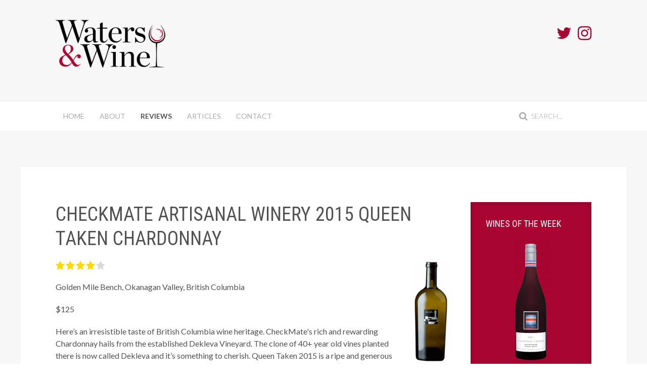

--- FILE ---
content_type: text/html; charset=utf-8
request_url: https://watersandwine.com/reviews/whites/item/checkmate-artisanal-winery-2015-queen-taken-chardonnay?category_id=5
body_size: 5364
content:
<!DOCTYPE HTML>
<html lang="en-gb" dir="ltr"  data-config='{"twitter":0,"plusone":0,"facebook":0,"style":"waterwine"}'>

<head>
<meta charset="utf-8">
<meta http-equiv="X-UA-Compatible" content="IE=edge">
<meta name="viewport" content="width=device-width, initial-scale=1">
<base href="https://watersandwine.com/reviews/whites/item/checkmate-artisanal-winery-2015-queen-taken-chardonnay" />
	<meta name="keywords" content="wine reviews, red wine, white wine, sparkling wine, travel, wine producers, wine makers, wine of the week, wine lover, wine reviews, wine appreciation, wine education, wine tasting, wine competition " />
	<meta name="author" content="Chris" />
	<meta name="description" content="Welcome to Waters &amp; Wine: Your resource for informative and engaging wine writing since 2007. Content by award-winning Canadian writer Christopher Waters" />
	<meta name="generator" content="Joomla! - Open Source Content Management" />
	<title>CheckMate Artisanal Winery 2015 Queen Taken Chardonnay - Waters and Wines</title>
	<link href="/reviews/whites/item/checkmate-artisanal-winery-2015-queen-taken-chardonnay" rel="canonical" />
	<link href="https://watersandwine.com/component/search/?category_id=5&amp;Itemid=129&amp;task=item&amp;item_id=224&amp;format=opensearch" rel="search" title="Search Waters and Wines" type="application/opensearchdescription+xml" />
	<link href="/templates/yoo_eat/favicon.ico" rel="shortcut icon" type="image/vnd.microsoft.icon" />
	<link href="/media/zoo/applications/product/templates/uikit/elements/rating/assets/css/rating.css?ver=20181016" rel="stylesheet" type="text/css" />
	<link href="/plugins/system/jce/css/content.css?aa754b1f19c7df490be4b958cf085e7c" rel="stylesheet" type="text/css" />
	<script src="/media/jui/js/jquery.min.js?825cdbec331aab73c54477dc6b7b9273" type="text/javascript"></script>
	<script src="/media/jui/js/jquery-noconflict.js?825cdbec331aab73c54477dc6b7b9273" type="text/javascript"></script>
	<script src="/media/jui/js/jquery-migrate.min.js?825cdbec331aab73c54477dc6b7b9273" type="text/javascript"></script>
	<script src="/media/zoo/assets/js/responsive.js?ver=20181016" type="text/javascript"></script>
	<script src="/components/com_zoo/assets/js/default.js?ver=20181016" type="text/javascript"></script>
	<script src="/media/zoo/elements/rating/assets/js/rating.js?ver=20181016" type="text/javascript"></script>
	<script src="/media/jui/js/bootstrap.min.js?825cdbec331aab73c54477dc6b7b9273" type="text/javascript"></script>
	<script src="/media/widgetkit/uikit2-306d591e.js" type="text/javascript"></script>
	<script src="/media/widgetkit/wk-scripts-fdb0028d.js" type="text/javascript"></script>

<link rel="apple-touch-icon-precomposed" href="/templates/yoo_eat/apple_touch_icon.png">
<link rel="stylesheet" href="/templates/yoo_eat/styles/waterwine/css/bootstrap.css">
<link rel="stylesheet" href="/templates/yoo_eat/styles/waterwine/css/theme.css">
<link rel="stylesheet" href="/templates/yoo_eat/styles/waterwine/css/custom.css">
<script src="/templates/yoo_eat/warp/vendor/uikit/js/uikit.js"></script>
<script src="/templates/yoo_eat/warp/vendor/uikit/js/components/autocomplete.js"></script>
<script src="/templates/yoo_eat/warp/vendor/uikit/js/components/search.js"></script>
<script src="/templates/yoo_eat/warp/vendor/uikit/js/components/sticky.js"></script>
<script src="/templates/yoo_eat/warp/vendor/uikit/js/components/tooltip.js"></script>
<script src="/templates/yoo_eat/warp/js/social.js"></script>
<script src="/templates/yoo_eat/js/theme.js"></script>
  <meta name="google-site-verification" content="2shlAXA6UGRs-tZglC7KrBCG5WKvRNGieVt5U8oK1vo" />
</head>

<body class="tm-sidebar-a-right tm-sidebars-1 tm-noblog">

    
	
	<div class="tm-headerbar uk-clearfix uk-hidden-small">

		<div class="uk-container uk-container-center">

						<a class="tm-logo" href="https://watersandwine.com">
	<p><img src="/images/watersWines_Stack.png" alt="watersWines Stack" width="217" height="119" /></p>

	<div class="uk-panel">
<div class="uk-text-right">
<p><a href="https://twitter.com/waters_wine" target="_blank" class=" uk-icon-medium uk-icon-twitter"></a>&nbsp; &nbsp; <a href="https://instagram.com/waters_wine" target="_blank" class="uk-icon-medium uk-icon-instagram"></a></p>
</div>
</div></a>
			
			
		</div>
	</div>
	
		<div class="tm-top-block tm-grid-block">

					<nav class="tm-navbar uk-navbar" data-uk-sticky>

				<div class="uk-container uk-container-center">

										<div class="uk-navbar-flip uk-visible-large">
						<div class="uk-navbar-content">
<form id="search-98-697255bc102c0" class="uk-search" action="/reviews/whites" method="post" data-uk-search="{'source': '/component/search/?tmpl=raw&amp;type=json&amp;ordering=&amp;searchphrase=all', 'param': 'searchword', 'msgResultsHeader': 'Search Results', 'msgMoreResults': 'More Results', 'msgNoResults': 'No results found', flipDropdown: 1}">
	<input class="uk-search-field" type="text" name="searchword" placeholder="search...">
	<input type="hidden" name="task"   value="search">
	<input type="hidden" name="option" value="com_search">
	<input type="hidden" name="Itemid" value="129">
</form>
</div>
					</div>
					
											<ul class="uk-navbar-nav uk-hidden-small">
<li><a href="/">Home</a></li><li class="uk-parent" data-uk-dropdown="{'preventflip':'y'}" aria-haspopup="true" aria-expanded="false"><a href="/about">About</a><div class="uk-dropdown uk-dropdown-navbar uk-dropdown-width-1"><div class="uk-grid uk-dropdown-grid"><div class="uk-width-1-1"><ul class="uk-nav uk-nav-navbar"><li><a href="/about/media-appearances">Media Appearances </a></li></ul></div></div></div></li><li class="uk-parent uk-active" data-uk-dropdown="{'preventflip':'y'}" aria-haspopup="true" aria-expanded="false"><a href="/reviews">Reviews</a><div class="uk-dropdown uk-dropdown-navbar uk-dropdown-width-1"><div class="uk-grid uk-dropdown-grid"><div class="uk-width-1-1"><ul class="uk-nav uk-nav-navbar"><li class="uk-active"><a href="/reviews/whites">Whites</a></li><li><a href="/reviews/reds">Reds</a></li><li><a href="/reviews/value-wines">Value Wines</a></li><li><a href="/reviews/dessert-wines">Dessert Wines</a></li><li><a href="/reviews/sparkling-wine">Sparkling Wine</a></li></ul></div></div></div></li><li class="uk-parent" data-uk-dropdown="{'preventflip':'y'}" aria-haspopup="true" aria-expanded="false"><a href="/articles">Articles</a><div class="uk-dropdown uk-dropdown-navbar uk-dropdown-width-1"><div class="uk-grid uk-dropdown-grid"><div class="uk-width-1-1"><ul class="uk-nav uk-nav-navbar"><li><a href="/articles/the-producers">The Producers</a></li><li><a href="/articles/travel">Travel</a></li></ul></div></div></div></li><li><a href="/contact">Contact</a></li></ul>					
										<a href="#offcanvas" class="uk-navbar-toggle uk-visible-small" data-uk-offcanvas></a>
					
										<div class="uk-navbar-content uk-navbar-center uk-visible-small"><a class="tm-logo-small" href="https://watersandwine.com">
	<img src="/images/watersWines_Hor.png" alt="watersWines Hor" width="156" height="42" /></a></div>
					
				</div>

		</nav>
		
	</div>
	
		<div id="tm-fullscreen" class="tm-fullscreen  uk-hidden-small uk-hidden-medium uk-hidden-large">
			</div>
	
	<div class="tm-page">

		
		
		
		
					<div class="tm-block tm-block-light">

				<div class="uk-container uk-container-center">

					<div class="uk-grid" data-uk-grid-match data-uk-grid-margin>

												<div class="tm-main uk-width-medium-3-4">

							
														<main class="tm-content">

								
								<div id="system-message-container">
</div>

<div class="yoo-zoo product-uikit product-uikit-checkmate-artisanal-winery-2015-queen-taken-chardonnay">

	

<h1> CheckMate Artisanal Winery 2015 Queen Taken Chardonnay </h1>

<div class="uk-align-medium-right">
	 
	<img src="https://watersandwine.com/media/zoo/images/CheckMateQueenTakenChardonnay-min_f68518a7f29a04f6e789a8ed31161a08.png" alt="CheckMate Artisanal Winery 2015 Queen Taken Chardonnay" width="85" height="200" /> </div>

	 <div id="c6671515-b13d-48d1-a000-a445f56af8c8-697255bc0a4e3" class="yoo-zoo rating">

	<div class="rating-container star5">
		<div class="previous-rating" style="width: 80%;"></div>

				<div class="current-rating">

						<div class="stars star5" title="5 out of 5"></div>
						<div class="stars star4" title="4 out of 5"></div>
						<div class="stars star3" title="3 out of 5"></div>
						<div class="stars star2" title="2 out of 5"></div>
						<div class="stars star1" title="1 out of 5"></div>
			
		</div>
			</div>

	
		<div itemscope itemtype="http://data-vocabulary.org/Review-aggregate">
		<meta itemprop="itemreviewed" content="CheckMate Artisanal Winery 2015 Queen Taken Chardonnay" />
		<div itemprop="rating" itemscope itemtype="http://data-vocabulary.org/Rating">
			<meta itemprop="average" content="4.0" />
			<meta itemprop="best" content="5" />
		</div>
		<meta itemprop="votes" content="1"/>
	</div>
	
</div>
	<script type="text/javascript">
		jQuery(function($) {
			$('#c6671515-b13d-48d1-a000-a445f56af8c8-697255bc0a4e3').ElementRating({ url: '/reviews/whites?task=callelement&format=raw&item_id=224&element=c6671515-b13d-48d1-a000-a445f56af8c8' });
		});
	</script>
 
 <p>Golden Mile Bench, Okanagan Valley, British Columbia</p> 
 <p>$125</p> 
 <p>Here’s an irresistible taste of British Columbia wine heritage. CheckMate's rich and rewarding Chardonnay hails from the established Dekleva Vineyard. The clone of 40+ year old vines planted there is now called Dekleva and it’s something to cherish. Queen Taken 2015 is a ripe and generous white with bright, balancing acidity and a refreshing stony note on the lingering finish. The poise of this wine is all the more impressive given the warmth of the vintage, which had winemaking teams measuring ripeness versus acidity in their grapes. Flavourful with finesse and persistence. Highly Recommended. (94/100)</p> 



	
</div>
							</main>
							
							
						</div>
						
																														<aside class="tm-sidebar-a uk-width-medium-1-4"><div class="uk-panel uk-panel-box uk-panel-box-primary"><h3 class="uk-panel-title">Wines of the Week</h3>

<div id="wk-gridd3a" class="uk-grid-width-1-1 uk-text-center " data-uk-grid="{gutter: ' 20'}" >


    <div>
        <div class="uk-panel">

            
            
                        <div class="uk-text-center uk-panel-teaser"><div class="uk-overlay uk-overlay-hover "><img src="/media/widgetkit/ClossonChaseChurchsidePinotNoir2021-min-54897f28ce2e61d0c3489f6c88e982d1.png" class=" uk-overlay-scale" alt="Closson Chase Vineyards Churchside Pinot Noir 2021" height="250"><a class="uk-position-cover" href="/reviews/reds/item/closson-chase-vineyards-churchside-pinot-noir-2021"></a></div></div>
            
            
                        <h3 class="uk-panel-title">

                                    <a class="uk-link-reset" href="/reviews/reds/item/closson-chase-vineyards-churchside-pinot-noir-2021">Closson Chase Vineyards Churchside Pinot Noir 2021</a>
                
                
            </h3>
            
            
            
                        <div class="uk-margin">Prince Edward County, Ontario</div>
            
            
                        <p><a class="uk-button" href="/reviews/reds/item/closson-chase-vineyards-churchside-pinot-noir-2021">Read Review</a></p>
            
            
        </div>
    </div>


    <div>
        <div class="uk-panel">

            
            
                        <div class="uk-text-center uk-panel-teaser"><div class="uk-overlay uk-overlay-hover "><img src="/media/widgetkit/ClossonChaseVineyardPinotNoir2021-816345d4acae7c86eaf607de0b1c85ca.jpg" class=" uk-overlay-scale" alt="Closson Chase Vineyard Pinot Noir 2021" height="250"><a class="uk-position-cover" href="/reviews/reds/item/closson-chase-vineyard-pinot-noir-2021"></a></div></div>
            
            
                        <h3 class="uk-panel-title">

                                    <a class="uk-link-reset" href="/reviews/reds/item/closson-chase-vineyard-pinot-noir-2021">Closson Chase Vineyard Pinot Noir 2021</a>
                
                
            </h3>
            
            
            
                        <div class="uk-margin">Prince Edward County, Ontario</div>
            
            
                        <p><a class="uk-button" href="/reviews/reds/item/closson-chase-vineyard-pinot-noir-2021">Read Review</a></p>
            
            
        </div>
    </div>


    <div>
        <div class="uk-panel">

            
            
                        <div class="uk-text-center uk-panel-teaser"><div class="uk-overlay uk-overlay-hover "><img src="/media/widgetkit/ChronosBrutSparkling-min-4ca738f7f0f41c999f24128bf33b7211.jpg" class=" uk-overlay-scale" alt="Chronos Brut Sparkling" height="250"><a class="uk-position-cover" href="/reviews/sparkling-wine/item/chronos-brut-sparkling"></a></div></div>
            
            
                        <h3 class="uk-panel-title">

                                    <a class="uk-link-reset" href="/reviews/sparkling-wine/item/chronos-brut-sparkling">Chronos Brut Sparkling</a>
                
                
            </h3>
            
            
            
                        <div class="uk-margin">Okanagan Valley, British Columbia </div>
            
            
                        <p><a class="uk-button" href="/reviews/sparkling-wine/item/chronos-brut-sparkling">Read Review</a></p>
            
            
        </div>
    </div>


    <div>
        <div class="uk-panel">

            
            
                        <div class="uk-text-center uk-panel-teaser"><div class="uk-overlay uk-overlay-hover "><img src="/media/widgetkit/CaveSpringCSVRiesling2019-min-a90f94e24f3d70629ff6a6a7887ee71d.jpeg" class=" uk-overlay-scale" alt="Cave Spring Riesling CSV 2019" height="250"><a class="uk-position-cover" href="/reviews/whites/item/cave-spring-riesling-csv-2019"></a></div></div>
            
            
                        <h3 class="uk-panel-title">

                                    <a class="uk-link-reset" href="/reviews/whites/item/cave-spring-riesling-csv-2019">Cave Spring Riesling CSV 2019</a>
                
                
            </h3>
            
            
            
                        <div class="uk-margin">Beamsville Bench, Niagara Peninsula </div>
            
            
                        <p><a class="uk-button" href="/reviews/whites/item/cave-spring-riesling-csv-2019">Read Review</a></p>
            
            
        </div>
    </div>


</div>

<script>
(function($){

    // get the images of the gallery and replace it by a canvas of the same size to fix the problem with overlapping images on load.
    $('img[width][height]:not(.uk-overlay-panel)', $('#wk-gridd3a')).each(function() {

        var $img = $(this);

        if (this.width == 'auto' || this.height == 'auto' || !$img.is(':visible')) {
            return;
        }

        var $canvas = $('<canvas class="uk-responsive-width"></canvas>').attr({width:$img.attr('width'), height:$img.attr('height')}),
            img = new Image,
            release = function() {
                $canvas.remove();
                $img.css('display', '');
                release = function(){};
            };

        $img.css('display', 'none').after($canvas);

        $(img).on('load', function(){ release(); });
        setTimeout(function(){ release(); }, 1000);

        img.src = this.src;

    });

})(jQuery);
</script>
</div></aside>
												
					</div>

				</div>

			</div>
		
        
		
		
		
	</div>

		<div class="tm-block">
		<div class="uk-container uk-container-center">
			<footer class="tm-footer uk-text-center">

				<div>
				<div class="uk-panel">
	<h2><a href="/"><img src="/images/watersWines_Hor.png" alt="watersWines Hor" width="301" height="81" /></a></h2>
<p><a href="http://waterandwine.tithmedia.com" class="tm-logo"></a><a href="https://twitter.com/waters_wine" target="_blank" class=" uk-icon-medium uk-icon-twitter"></a>&nbsp; &nbsp; <a href="https://instagram.com/waters_wine" target="_blank" class="uk-icon-medium uk-icon-instagram"></a></p>
<div class="uk-panel">
<p>Copyright &copy;<script type="text/javascript">
  document.write(new Date().getFullYear());
</script> Waters &amp; Wine</p>
</div></div>				</div>

				<div>
									<a class="uk-button uk-button-small uk-button-primary tm-totop-scroller" data-uk-smooth-scroll href="#"><i class="uk-icon-chevron-up"></i></a>
								</div>

			</footer>
		</div>
	</div>
	
	<script>
  (function(i,s,o,g,r,a,m){i['GoogleAnalyticsObject']=r;i[r]=i[r]||function(){
  (i[r].q=i[r].q||[]).push(arguments)},i[r].l=1*new Date();a=s.createElement(o),
  m=s.getElementsByTagName(o)[0];a.async=1;a.src=g;m.parentNode.insertBefore(a,m)
  })(window,document,'script','https://www.google-analytics.com/analytics.js','ga');

  ga('create', 'UA-91279054-1', 'auto');
  ga('send', 'pageview');

</script>
		<div id="offcanvas" class="uk-offcanvas">
		<div class="uk-offcanvas-bar"><ul class="uk-nav uk-nav-offcanvas">
<li><a href="/">Home</a></li><li class="uk-parent"><a href="/about">About</a><ul class="uk-nav-sub"><li><a href="/about/media-appearances">Media Appearances </a></li></ul></li><li class="uk-parent uk-active"><a href="/reviews">Reviews</a><ul class="uk-nav-sub"><li class="uk-active"><a href="/reviews/whites">Whites</a></li><li><a href="/reviews/reds">Reds</a></li><li><a href="/reviews/value-wines">Value Wines</a></li><li><a href="/reviews/dessert-wines">Dessert Wines</a></li><li><a href="/reviews/sparkling-wine">Sparkling Wine</a></li></ul></li><li class="uk-parent"><a href="/articles">Articles</a><ul class="uk-nav-sub"><li><a href="/articles/the-producers">The Producers</a></li><li><a href="/articles/travel">Travel</a></li></ul></li><li><a href="/contact">Contact</a></li></ul></div>
	</div>
	

</body>
</html>

--- FILE ---
content_type: text/css
request_url: https://watersandwine.com/templates/yoo_eat/styles/waterwine/css/custom.css
body_size: 262
content:
.tm-logo-small {
  letter-spacing:0.2em;
}
.creativecontactform_wrapper .powered_by {color:#fff!important}
.creativecontactform_wrapper .powered_by a {color:#fff!important}
.creativecontactform_wrapper .powered_by a:hover {color:#fff!important}

span.stars {
display: inline-block;
top: -24px;
right: -103px;
position: relative;
font-weight: bolder;
  
}




--- FILE ---
content_type: text/plain
request_url: https://www.google-analytics.com/j/collect?v=1&_v=j102&a=2100858930&t=pageview&_s=1&dl=https%3A%2F%2Fwatersandwine.com%2Freviews%2Fwhites%2Fitem%2Fcheckmate-artisanal-winery-2015-queen-taken-chardonnay%3Fcategory_id%3D5&ul=en-us%40posix&dt=CheckMate%20Artisanal%20Winery%202015%20Queen%20Taken%20Chardonnay%20-%20Waters%20and%20Wines&sr=1280x720&vp=1280x720&_u=IEBAAEABAAAAACAAI~&jid=1093677776&gjid=1815978912&cid=941564443.1769100733&tid=UA-91279054-1&_gid=1547841175.1769100733&_r=1&_slc=1&z=26741898
body_size: -451
content:
2,cG-5ZQ196R2F3